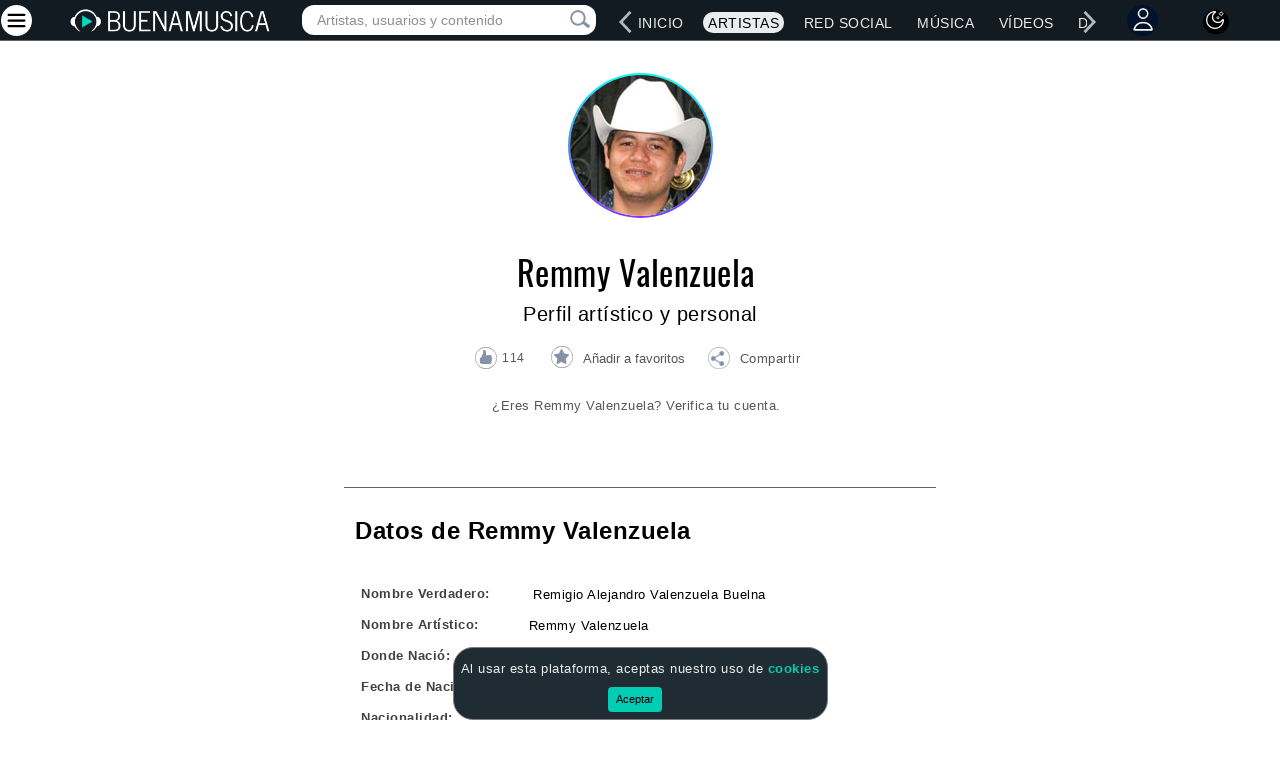

--- FILE ---
content_type: text/html; charset=utf-8
request_url: https://www.google.com/recaptcha/api2/aframe
body_size: 268
content:
<!DOCTYPE HTML><html><head><meta http-equiv="content-type" content="text/html; charset=UTF-8"></head><body><script nonce="PiV53hBQvBkLxp1GiMgMCQ">/** Anti-fraud and anti-abuse applications only. See google.com/recaptcha */ try{var clients={'sodar':'https://pagead2.googlesyndication.com/pagead/sodar?'};window.addEventListener("message",function(a){try{if(a.source===window.parent){var b=JSON.parse(a.data);var c=clients[b['id']];if(c){var d=document.createElement('img');d.src=c+b['params']+'&rc='+(localStorage.getItem("rc::a")?sessionStorage.getItem("rc::b"):"");window.document.body.appendChild(d);sessionStorage.setItem("rc::e",parseInt(sessionStorage.getItem("rc::e")||0)+1);localStorage.setItem("rc::h",'1770006782707');}}}catch(b){}});window.parent.postMessage("_grecaptcha_ready", "*");}catch(b){}</script></body></html>